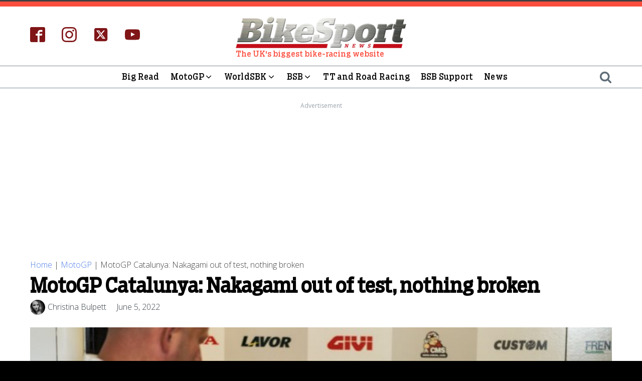

--- FILE ---
content_type: application/javascript; charset=utf-8
request_url: https://fundingchoicesmessages.google.com/f/AGSKWxVhglduRrO97v6m-pwnXVwQCaWGQkM5nRD3D9t0aBNwSq6d_CP8lwTT5dy1NjX7Zu8FbExCjKijNJ1xu5cl6jvFwiuRfPKrBj_-03vlKqHo6ePDpkb9Xk7LT-SQHV437EvXMKaE-eWJqHbO4efaREkIxyEUb5kwceeeWYDuZ5wtu6sv1cfw2q2fvg4R/_/hoverad..au/ads//advPop./ad_navigbar_/advert24.
body_size: -1290
content:
window['f6b1fbca-236c-485e-8fb9-094af45810e7'] = true;